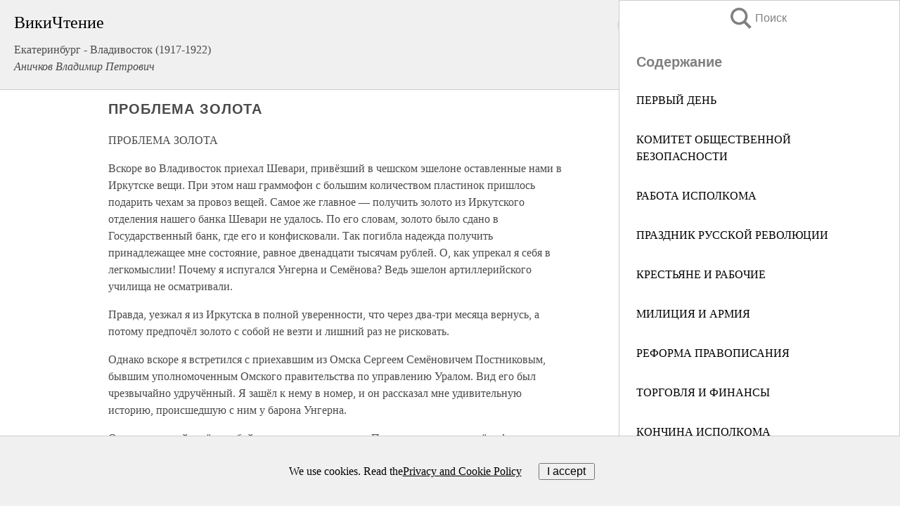

--- FILE ---
content_type: text/html; charset=UTF-8
request_url: https://biography.wikireading.ru/257976
body_size: 23803
content:
<!doctype html>



<html><head>

<!-- Yandex.RTB -->
<script>window.yaContextCb=window.yaContextCb||[]</script>
<script src="https://yandex.ru/ads/system/context.js" async></script>

  <meta charset="utf-8">
  <title>ПРОБЛЕМА ЗОЛОТА. Екатеринбург - Владивосток (1917-1922)</title>
  
       <link rel="amphtml" href="https://biography.wikireading.ru/amp257976">
     
  
  <link rel="shortcut icon" type="image/png" href="https://storage.yandexcloud.net/wr4files/favicon.ico">
  <!-- Global site tag (gtag.js) - Google Analytics -->
<script async src="https://www.googletagmanager.com/gtag/js?id=UA-90677494-35"></script><script>
  window.dataLayer = window.dataLayer || [];
  function gtag(){dataLayer.push(arguments);}
  gtag('js', new Date());

  gtag('config', 'UA-90677494-35');
</script>  
  
 <meta name="viewport" content="width=device-width,minimum-scale=1,initial-scale=1">

  
<script type="text/javascript"  async="" src="https://cdn.ampproject.org/v0.js"></script>
<script type="text/javascript" custom-element="amp-sidebar" src="https://cdn.ampproject.org/v0/amp-sidebar-0.1.js" async=""></script>
<script type="text/javascript" async custom-element="amp-fx-collection" src="https://cdn.ampproject.org/v0/amp-fx-collection-0.1.js"></script>

<script async custom-element="amp-user-notification" src="https://cdn.ampproject.org/v0/amp-user-notification-0.1.js"></script>

  



 <style>/*! Bassplate | MIT License | http://github.com/basscss/bassplate */
  
  
  
  .lrpromo-container {
  background-color: #f5f5f5;
  border: 1px solid #e0e0e0;
  border-radius: 5px;
  padding: 15px;
  margin: 20px 0;
  font-family: Arial, sans-serif;
  max-width: 100%;
}
.lrpromo-flex {
  display: flex;
  align-items: center;
  justify-content: space-between;
  flex-wrap: wrap;
}
.lrpromo-content {
  flex: 1;
  min-width: 200px;
  margin-bottom:50px;
}
.lrpromo-heading {
  color: #000000;
  margin-top: 0;
  margin-bottom: 10px;
  font-size: 18px;
}
.lrpromo-text {
  margin-top: 0;
  margin-bottom: 10px;
  font-size: 16px;
}
.lrpromo-highlight {
  color: #ff6600;
  font-size: 18px;
  font-weight: bold;
}
.lrpromo-button {
  display: inline-block;
  background-color: #4682B4;
  color: white;
  text-decoration: none;
  padding: 10px 20px;
  border-radius: 4px;
  font-weight: bold;
  margin-top: 5px;
}
.lrpromo-image-container {
  margin-right: 20px;
  text-align: center;
}
.lrpromo-image {
  max-width: 100px;
  height: auto;
  display: block;
  margin: 0 auto;
  border-radius: 15px;
}
  
  
 
  /* some basic button styling */
      .favorite-button input[type=submit] {
        width: 48px;
        height: 48px;
        cursor: pointer;
        border: none;
        margin: 4px;
        transition: background 300ms ease-in-out;
		
      }
      .favorite-button amp-list {
        margin: var(--space-2);
      }

      .favorite-button .heart-fill {
        background: url('data:image/svg+xml;utf8,<svg xmlns="http://www.w3.org/2000/svg" width="48" height="48" viewBox="0 0 48 48"><path d="M34 6h-20c-2.21 0-3.98 1.79-3.98 4l-.02 32 14-6 14 6v-32c0-2.21-1.79-4-4-4z"/><path d="M0 0h48v48h-48z" fill="none"/></svg>');
      }
      .favorite-button .heart-border {
        background: url('data:image/svg+xml;utf8,<svg xmlns="http://www.w3.org/2000/svg" width="48" height="48" viewBox="0 0 48 48"><path d="M34 6h-20c-2.21 0-3.98 1.79-3.98 4l-.02 32 14-6 14 6v-32c0-2.21-1.79-4-4-4zm0 30l-10-4.35-10 4.35v-26h20v26z"/><path d="M0 0h48v48h-48z" fill="none"/></svg>');
      }
      /* While the page loads we show a grey heart icon to indicate that the functionality is not yet available. */
      .favorite-button .heart-loading,
      .favorite-button .heart-loading[placeholder] {
        background: url('data:image/svg+xml;utf8,<svg xmlns="http://www.w3.org/2000/svg" width="48" height="48" viewBox="0 0 48 48"><path d="M34 6h-20c-2.21 0-3.98 1.79-3.98 4l-.02 32 14-6 14 6v-32c0-2.21-1.79-4-4-4zm0 30l-10-4.35-10 4.35v-26h20v26z"/><path d="M0 0h48v48h-48z" fill="none"/></svg>');
      }
      .favorite-button .favorite-container {
        display: flex;
        align-items: center;
        justify-content: center;
      }
      .favorite-button .favorite-count {
	    
        display: flex;
        align-items: center;
        justify-content: center;
        padding: var(--space-1);
        margin-left: var(--space-1);
        position: relative;
        width: 48px;
        background: var(--color-primary);
        border-radius: .4em;
        color: var(--color-text-light);
      }
	  
	  
	  
	  
      .favorite-button .favorite-count.loading {
        color: #ccc;
        background: var(--color-bg-light);
      }
      .favorite-button .favorite-count.loading:after {
        border-right-color: var(--color-bg-light);
      }
      .favorite-button .favorite-count:after {
        content: '';
        position: absolute;
        left: 0;
        top: 50%;
        width: 0;
        height: 0;
        border: var(--space-1) solid transparent;
        border-right-color: var(--color-primary);
        border-left: 0;
        margin-top: calc(-1 * var(--space-1));
        margin-left: calc(-1 * var(--space-1));
      }
      /* A simple snackbar to show an error */
      #favorite-failed-message {
        display: flex;
        justify-content: space-between;
        position: fixed;
        bottom: 0;
        left: 0;
        right: 0;
        margin: 0 auto;
        width: 100%;
        max-width: 450px;
        background: #323232;
        color: white;
        padding: 1rem 1.5rem;
        z-index: 1000;
      }
      #favorite-failed-message div {
        color: #64dd17;
        margin: 0 1rem;
        cursor: pointer;
      }
  
     amp-img.contain img {
   object-fit: contain;
 }
 .fixed-height-container {
   position: relative;
   width: 100%;
   height: 300px;
 }
 
 .paddingleft10{
 padding-left:10px;
 }
 

 
 .color-light-grey{
 color:#CCCCCC;
 }
 
 .margin-bottom20{
 margin-bottom:20px;
 }
 
 .margin-bottom30{
 margin-bottom:30px;
 }
 
 .margin-top15{
 margin-top:15px;
 }
 
 .margin-top20{
 margin-top:20px;
 }
 
 .margin-top30{
 margin-top:30px;
 }
.margin-left15{margin-left:15px}

margin-left10{margin-left:10px}

.custom-central-block{max-width:700px;margin:0 auto;display:block}


 
  .h1class{
 font-size:20px;
 line-height:45px;
 font-weight:bold;
 line-height:25px;
 margin-top:15px;
 padding-bottom:10px;
 }
 
.font-family-1{font-family: Geneva, Arial, Helvetica, sans-serif;}
 

 
 .custom_down_soder{
  font-size:10px;
  margin-left:3px;
 }
 
 
  .custom_search_input {
        
		
		margin-top:15px;

        margin-right:10px;
        
		width:100%;
		height:50px;
		font-size:16px
      }
  
  .menu_button {
 width:30px;
 height:30px;
background: url('data:image/svg+xml;utf8,<svg xmlns="http://www.w3.org/2000/svg" width="30" height="30" viewBox="0 0 24 24"><path style="fill:gray;" d="M6,15h12c0.553,0,1,0.447,1,1v1c0,0.553-0.447,1-1,1H6c-0.553,0-1-0.447-1-1v-1C5,15.447,5.447,15,6,15z M5,11v1c0,0.553,0.447,1,1,1h12c0.553,0,1-0.447,1-1v-1c0-0.553-0.447-1-1-1H6C5.447,10,5,10.447,5,11z M5,6v1c0,0.553,0.447,1,1,1h12c0.553,0,1-0.447,1-1V6c0-0.553-0.447-1-1-1H6C5.447,5,5,5.447,5,6z"/></svg>');
border:hidden;
cursor:pointer;
background-repeat:no-repeat;
     }

	  
	  
 .search_button {
 width:30px;
 height:30px;
background: url('data:image/svg+xml;utf8,<svg xmlns="http://www.w3.org/2000/svg" width="30" height="30" viewBox="0 0 24 24"><path style="fill:gray;" d="M23.809 21.646l-6.205-6.205c1.167-1.605 1.857-3.579 1.857-5.711 0-5.365-4.365-9.73-9.731-9.73-5.365 0-9.73 4.365-9.73 9.73 0 5.366 4.365 9.73 9.73 9.73 2.034 0 3.923-.627 5.487-1.698l6.238 6.238 2.354-2.354zm-20.955-11.916c0-3.792 3.085-6.877 6.877-6.877s6.877 3.085 6.877 6.877-3.085 6.877-6.877 6.877c-3.793 0-6.877-3.085-6.877-6.877z"/></svg>');
border:hidden;
cursor:pointer;
background-repeat:no-repeat;
     }
	  
.custom_right_sidebar{
padding:10px;  
background-color:#fff;
color:#000;
min-width:300px;
width:500px
 }
 
 .custom_sidebar{
background-color:#fff;
color:#000;
min-width:300px;
width:500px
 }
 
.wr_logo{
font-size:24px;
color:#000000;
margin-bottom:15px
} 
 
.custom-start-block{
background-color:#f0f0f0;
border-bottom-color:#CCCCCC;
border-bottom-style:solid;
border-bottom-width:1px;
padding:20px;
padding-top:70px;
} 

.custom-last-block{
background-color:#f0f0f0;
border-top-color:#CCCCCC;
border-top-style:solid;
border-top-width:1px;
padding:20px;
} 

.none-underline{text-decoration:none;}

.footer-items{margin:0 auto; width:180px; }

.cusom-share-button-position{float:right  }
.cusom-search-button-position{position:absolute; right:50%; z-index:999; top:10px;  }

.bpadding-bottom-60{padding-bottom:60px;}
.custom_padding_sidebar{padding-bottom:60px; padding-top:60px}



 p{margin-top:10px; }
 .top5{margin-top:5px; }
 .top10{margin-top:20px; display:block}
 
 amp-social-share[type="vk"] {
  background-image: url("https://storage.yandexcloud.net/wr4files/vk-icon.png");
}

 .custom-img{object-fit: cover; max-width:100%; margin: 0 auto; display: block;}


.custom-selection-search-button{font-weight:bold; color:#666666; margin-left:10px}

.custom-select-search-button{cursor:pointer; color:#666666; margin-left:10px; text-decoration: underline;}

.custom-selected-item{font-weight:bold; font-size:20px}


.custom-footer{background-color:#fff; color:#000; position:fixed; bottom:0; 
z-index:99;
width:100%;
border-top-color:#CCCCCC;
border-top-style:solid;
border-top-width:0.7px;
height:50px
}


.custom-header{
background-color:#fff; 
color:#000; 
z-index:999;
width:100%;
border-bottom-color:#CCCCCC;
border-bottom-style:solid;
border-bottom-width:0.7px;
height:50px;
z-index:99999999;

}

.custom_ad_height{height:300px}

.desktop_side_block{
display:block;
position:fixed;
overflow:auto; 
height:100%;
 right: 0;
 top:0;
 
 background: whitesmoke;overflow-y: scroll;border:1px solid;
 border-color:#CCCCCC;
 z-index:99;
}


.desktop_side_block::-webkit-scrollbar-track {border-radius: 4px;}
.desktop_side_block::-webkit-scrollbar {width: 6px;}
.desktop_side_block::-webkit-scrollbar-thumb {border-radius: 4px;background: #CCCCCC;}
.desktop_side_block::-webkit-scrollbar-thumb {background:  #CCCCCC;}


@media (min-width: 1100px) { body { width:75% } main {width:700px} .ampstart-sidebar{width:400px} .custom-start-block{padding-right:50px; padding-top:20px;} .custom-header{visibility: hidden;} .ampstart-faq-item{width:300px}}
@media (min-width: 900px) and (max-width: 1100px)  { body { width:80% } main {width:600px} .ampstart-sidebar{width:300px} .custom-start-block{padding-right:50px; padding-top:20px;} .custom-header{visibility: hidden;} .ampstart-faq-item{width:300px}}


.padding-bootom-30{padding-bottom:30px}

.padding-bootom-70{padding-bottom:70px}

.padding-left-35{padding-left:35px}

.padding-left-30{padding-left:30px}

.border-bottom-gray{border-bottom: 1px solid gray;}

.width-75{width:75px}

.width-225{width:225px}

.color-gray{color:gray;}

.bold{font-weight:bold}

.font-size-12{font-size:12px}

.font-size-14{font-size:14px}

.font-20{font-size:20px}

.crop_text {
    white-space: nowrap; 
    overflow: hidden; 
    text-overflow: ellipsis; 
	padding-left:5px;
	padding-right:5px;
   }
.overflow-hidden{ overflow:hidden;} 

.right-position{margin-left: auto; margin-right: 0;}

.center-position{margin:0 auto}

.display-block{display:block}

.poinrer{cursor:pointer}

.clean_button{border: none; outline: none; background:none}

.height-70{height:70px} 

.line-height-15{line-height:15px}

.custom-notification{
        position: fixed;
        padding:100px 100px;
        top: 0;
        width:100%;
        height:100%;  
        display: block;
        z-index:9;
		background-color:#FFFFFF      
    }  
	
	/*----------------------------------------------------------------------------------------------------------------------------------*/


 
 
      html {
        font-family:Georgia, serif;
        line-height: 1.15;
        -ms-text-size-adjust: 100%;
        -webkit-text-size-adjust: 100%;
      }
      body {
        margin: 0;
      }
      article,
      aside,
      footer,
      header,
      nav,
      section {
        display: block;
      }
      h1 {
        font-size: 2em;
        margin: 0.67em 0;
      }
      figcaption,
      figure,
      main {
        display: block;
      }
      figure {
        margin: 1em 40px;
      }
      hr {
        box-sizing: content-box;
        height: 0;
        overflow: visible;
      }
      pre {
        font-family: monospace, monospace;
        font-size: 1em;
      }
      a {
        background-color: transparent;
        -webkit-text-decoration-skip: objects;
      }
      a:active,
      a:hover {
        outline-width: 0;
      }
      abbr[title] {
        border-bottom: none;
        text-decoration: underline;
        text-decoration: underline dotted;
      }
      b,
      strong {
        font-weight: inherit;
        font-weight: bolder;
      }
      code,
      kbd,
      samp {
        font-family: monospace, monospace;
        font-size: 1em;
      }
      dfn {
        font-style: italic;
      }
      mark {
        background-color: #ff0;
        color: #000;
      }
      small {
        font-size: 80%;
      }
      sub,
      sup {
        font-size: 75%;
        line-height: 0;
        position: relative;
        vertical-align: baseline;
      }
      sub {
        bottom: -0.25em;
      }
      sup {
        top: -0.5em;
      }
      audio,
      video {
        display: inline-block;
      }
      audio:not([controls]) {
        display: none;
        height: 0;
      }
      img {
        border-style: none;
      }
      svg:not(:root) {
        overflow: hidden;
      }
      button,
      input,
      optgroup,
      select,
      textarea {
        font-family: sans-serif;
        font-size: 100%;
        line-height: 1.15;
        margin: 0;
      }
      button,
      input {
        overflow: visible;
      }
      button,
      select {
        text-transform: none;
      }
      [type='reset'],
      [type='submit'],
      button,
      html [type='button'] {
        -webkit-appearance: button;
      }
      [type='button']::-moz-focus-inner,
      [type='reset']::-moz-focus-inner,
      [type='submit']::-moz-focus-inner,
      button::-moz-focus-inner {
        border-style: none;
        padding: 0;
      }
      [type='button']:-moz-focusring,
      [type='reset']:-moz-focusring,
      [type='submit']:-moz-focusring,
      button:-moz-focusring {
        outline: 1px dotted ButtonText;
      }
      fieldset {
        border: 1px solid silver;
        margin: 0 2px;
        padding: 0.35em 0.625em 0.75em;
      }
      legend {
        box-sizing: border-box;
        color: inherit;
        display: table;
        max-width: 100%;
        padding: 0;
        white-space: normal;
      }
      progress {
        display: inline-block;
        vertical-align: baseline;
      }
      textarea {
        overflow: auto;
      }
      [type='checkbox'],
      [type='radio'] {
        box-sizing: border-box;
        padding: 0;
      }
      [type='number']::-webkit-inner-spin-button,
      [type='number']::-webkit-outer-spin-button {
        height: auto;
      }
      [type='search'] {
        -webkit-appearance: textfield;
        outline-offset: -2px;
      }
      [type='search']::-webkit-search-cancel-button,
      [type='search']::-webkit-search-decoration {
        -webkit-appearance: none;
      }
      ::-webkit-file-upload-button {
        -webkit-appearance: button;
        font: inherit;
      }
      details,
      menu {
        display: block;
      }
      summary {
        display: list-item;
      }
      canvas {
        display: inline-block;
      }
      [hidden],
      template {
        display: none;
      }
      .h00 {
        font-size: 4rem;
      }
      .h0,
      .h1 {
        font-size: 3rem;
      }
      .h2 {
        font-size: 2rem;
      }
      .h3 {
        font-size: 1.5rem;
      }
      .h4 {
        font-size: 1.125rem;
      }
      .h5 {
        font-size: 0.875rem;
      }
      .h6 {
        font-size: 0.75rem;
      }
      .font-family-inherit {
        font-family: inherit;
      }
      .font-size-inherit {
        font-size: inherit;
      }
      .text-decoration-none {
        text-decoration: none;
      }
      .bold {
        font-weight: 700;
      }
      .regular {
        font-weight: 400;
      }
      .italic {
        font-style: italic;
      }
      .caps {
        text-transform: uppercase;
        letter-spacing: 0.2em;
      }
      .left-align {
        text-align: left;
      }
      .center {
        text-align: center;
      }
      .right-align {
        text-align: right;
      }
      .justify {
        text-align: justify;
      }
      .nowrap {
        white-space: nowrap;
      }
      .break-word {
        word-wrap: break-word;
      }
      .line-height-1 {
        line-height: 1rem;
      }
      .line-height-2 {
        line-height: 1.125rem;
      }
      .line-height-3 {
        line-height: 1.5rem;
      }
      .line-height-4 {
        line-height: 2rem;
      }
      .list-style-none {
        list-style: none;
      }
      .underline {
        text-decoration: underline;
      }
      .truncate {
        max-width: 100%;
        overflow: hidden;
        text-overflow: ellipsis;
        white-space: nowrap;
      }
      .list-reset {
        list-style: none;
        padding-left: 0;
      }
      .inline {
        display: inline;
      }
      .block {
        display: block;
      }
      .inline-block {
        display: inline-block;
      }
      .table {
        display: table;
      }
      .table-cell {
        display: table-cell;
      }
      .overflow-hidden {
        overflow: hidden;
      }
      .overflow-scroll {
        overflow: scroll;
      }
      .overflow-auto {
        overflow: auto;
      }
      .clearfix:after,
      .clearfix:before {
        content: ' ';
        display: table;
      }
      .clearfix:after {
        clear: both;
      }
      .left {
        float: left;
      }
      .right {
        float: right;
      }
      .fit {
        max-width: 100%;
      }
      .max-width-1 {
        max-width: 24rem;
      }
      .max-width-2 {
        max-width: 32rem;
      }
      .max-width-3 {
        max-width: 48rem;
      }
      .max-width-4 {
        max-width: 64rem;
      }
      .border-box {
        box-sizing: border-box;
      }
      .align-baseline {
        vertical-align: baseline;
      }
      .align-top {
        vertical-align: top;
      }
      .align-middle {
        vertical-align: middle;

      }
      .align-bottom {
        vertical-align: bottom;
      }
      .m0 {
        margin: 0;
      }
      .mt0 {
        margin-top: 0;
      }
      .mr0 {
        margin-right: 0;
      }
      .mb0 {
        margin-bottom: 0;
      }
      .ml0,
      .mx0 {
        margin-left: 0;
      }
      .mx0 {
        margin-right: 0;
      }
      .my0 {
        margin-top: 0;
        margin-bottom: 0;
      }
      .m1 {
        margin: 0.5rem;
      }
      .mt1 {
        margin-top: 0.5rem;
      }
      .mr1 {
        margin-right: 0.5rem;
      }
      .mb1 {
        margin-bottom: 0.5rem;
      }
      .ml1,
      .mx1 {
        margin-left: 0.5rem;
      }
      .mx1 {
        margin-right: 0.5rem;
      }
      .my1 {
        margin-top: 0.5rem;
        margin-bottom: 0.5rem;
      }
      .m2 {
        margin: 1rem;
      }
      .mt2 {
        margin-top: 1rem;
      }
      .mr2 {
        margin-right: 1rem;
      }
      .mb2 {
        margin-bottom: 1rem;
      }
      .ml2,
      .mx2 {
        margin-left: 1rem;
      }
      .mx2 {
        margin-right: 1rem;
      }
      .my2 {
        margin-top: 1rem;
        margin-bottom: 1rem;
      }
      .m3 {
        margin: 1.5rem;
      }
      .mt3 {
        margin-top: 1.5rem;
      }
      .mr3 {
        margin-right: 1.5rem;
      }
      .mb3 {
        margin-bottom: 1.5rem;
      }
      .ml3,
      .mx3 {
        margin-left: 1.5rem;
      }
      .mx3 {
        margin-right: 1.5rem;
      }
      .my3 {
        margin-top: 1.5rem;
        margin-bottom: 1.5rem;
      }
      .m4 {
        margin: 2rem;
      }
      .mt4 {
        margin-top: 2rem;
      }
      .mr4 {
        margin-right: 2rem;
      }
      .mb4 {
        margin-bottom: 2rem;
      }
      .ml4,
      .mx4 {
        margin-left: 2rem;
      }
      .mx4 {
        margin-right: 2rem;
      }
      .my4 {
        margin-top: 2rem;
        margin-bottom: 2rem;
      }
      .mxn1 {
        margin-left: calc(0.5rem * -1);
        margin-right: calc(0.5rem * -1);
      }
      .mxn2 {
        margin-left: calc(1rem * -1);
        margin-right: calc(1rem * -1);
      }
      .mxn3 {
        margin-left: calc(1.5rem * -1);
        margin-right: calc(1.5rem * -1);
      }
      .mxn4 {
        margin-left: calc(2rem * -1);
        margin-right: calc(2rem * -1);
      }
      .m-auto {
        margin: auto;
      }
      .mt-auto {
        margin-top: auto;
      }
      .mr-auto {
        margin-right: auto;
      }
      .mb-auto {
        margin-bottom: auto;
      }
      .ml-auto,
      .mx-auto {
        margin-left: auto;
      }
      .mx-auto {
        margin-right: auto;
      }
      .my-auto {
        margin-top: auto;
        margin-bottom: auto;
      }
      .p0 {
        padding: 0;
      }
      .pt0 {
        padding-top: 0;
      }
      .pr0 {
        padding-right: 0;
      }
      .pb0 {
        padding-bottom: 0;
      }
      .pl0,
      .px0 {
        padding-left: 0;
      }
      .px0 {
        padding-right: 0;
      }
      .py0 {
        padding-top: 0;
        padding-bottom: 0;
      }
      .p1 {
        padding: 0.5rem;
      }
      .pt1 {
        padding-top: 0.5rem;
      }
      .pr1 {
        padding-right: 0.5rem;
      }
      .pb1 {
        padding-bottom: 0.5rem;
      }
      .pl1 {
        padding-left: 0.5rem;
      }
      .py1 {
        padding-top: 0.5rem;
        padding-bottom: 0.5rem;
      }
      .px1 {
        padding-left: 0.5rem;
        padding-right: 0.5rem;
      }
      .p2 {
        padding: 1rem;
      }
      .pt2 {
        padding-top: 1rem;
      }
      .pr2 {
        padding-right: 1rem;
      }
      .pb2 {
        padding-bottom: 1rem;
      }
      .pl2 {
        padding-left: 1rem;
      }
      .py2 {
        padding-top: 1rem;
        padding-bottom: 1rem;
      }
      .px2 {
        padding-left: 1rem;
        padding-right: 1rem;
      }
      .p3 {
        padding: 1.5rem;
      }
      .pt3 {
        padding-top: 1.5rem;
      }
      .pr3 {
        padding-right: 1.5rem;
      }
      .pb3 {
        padding-bottom: 1.5rem;
      }
      .pl3 {
        padding-left: 1.5rem;
      }
      .py3 {
        padding-top: 1.5rem;
        padding-bottom: 1.5rem;
      }
      .px3 {
        padding-left: 1.5rem;
        padding-right: 1.5rem;
      }
      .p4 {
        padding: 2rem;
      }
      .pt4 {
        padding-top: 2rem;
      }
      .pr4 {
        padding-right: 2rem;
      }
      .pb4 {
        padding-bottom: 2rem;
      }
      .pl4 {
        padding-left: 2rem;
      }
      .py4 {
        padding-top: 2rem;
        padding-bottom: 2rem;
      }
      .px4 {
        padding-left: 2rem;
        padding-right: 2rem;
      }
      .col {
        float: left;
      }
      .col,
      .col-right {
        box-sizing: border-box;
      }
      .col-right {
        float: right;
      }
      .col-1 {
        width: 8.33333%;
      }
      .col-2 {
        width: 16.66667%;
      }
      .col-3 {
        width: 25%;
      }
      .col-4 {
        width: 33.33333%;
      }
      .col-5 {
        width: 41.66667%;
      }
      .col-6 {
        width: 50%;
      }
      .col-7 {
        width: 58.33333%;
      }
      .col-8 {
        width: 66.66667%;
      }
      .col-9 {
        width: 75%;
      }
      .col-10 {
        width: 83.33333%;
      }
      .col-11 {
        width: 91.66667%;
      }
      .col-12 {
        width: 100%;
      }
      @media (min-width: 40.06rem) {
        .sm-col {
          float: left;
          box-sizing: border-box;
        }
        .sm-col-right {
          float: right;
          box-sizing: border-box;
        }
        .sm-col-1 {
          width: 8.33333%;
        }
        .sm-col-2 {
          width: 16.66667%;
        }
        .sm-col-3 {
          width: 25%;
        }
        .sm-col-4 {
          width: 33.33333%;
        }
        .sm-col-5 {
          width: 41.66667%;
        }
        .sm-col-6 {
          width: 50%;
        }
        .sm-col-7 {
          width: 58.33333%;
        }
        .sm-col-8 {
          width: 66.66667%;
        }
        .sm-col-9 {
          width: 75%;
        }
        .sm-col-10 {
          width: 83.33333%;
        }
        .sm-col-11 {
          width: 91.66667%;
        }
        .sm-col-12 {
          width: 100%;
        }
      }
      @media (min-width: 52.06rem) {
        .md-col {
          float: left;
          box-sizing: border-box;
        }
        .md-col-right {
          float: right;
          box-sizing: border-box;
        }
        .md-col-1 {
          width: 8.33333%;
        }
        .md-col-2 {
          width: 16.66667%;
        }
        .md-col-3 {
          width: 25%;
        }
        .md-col-4 {
          width: 33.33333%;
        }
        .md-col-5 {
          width: 41.66667%;
        }
        .md-col-6 {
          width: 50%;
        }
        .md-col-7 {
          width: 58.33333%;
        }
        .md-col-8 {
          width: 66.66667%;
        }
        .md-col-9 {
          width: 75%;
        }
        .md-col-10 {
          width: 83.33333%;
        }
        .md-col-11 {
          width: 91.66667%;
        }
        .md-col-12 {
          width: 100%;
        }
      }
      @media (min-width: 64.06rem) {
        .lg-col {
          float: left;
          box-sizing: border-box;
        }
        .lg-col-right {
          float: right;
          box-sizing: border-box;
        }
        .lg-col-1 {
          width: 8.33333%;
        }
        .lg-col-2 {
          width: 16.66667%;
        }
        .lg-col-3 {
          width: 25%;
        }
        .lg-col-4 {
          width: 33.33333%;
        }
        .lg-col-5 {
          width: 41.66667%;
        }
        .lg-col-6 {
          width: 50%;
        }
        .lg-col-7 {
          width: 58.33333%;
        }
        .lg-col-8 {
          width: 66.66667%;
        }
        .lg-col-9 {
          width: 75%;
        }
        .lg-col-10 {
          width: 83.33333%;
        }
        .lg-col-11 {
          width: 91.66667%;
        }
        .lg-col-12 {
          width: 100%;
        }
      }
      .flex {
        display: -ms-flexbox;
        display: flex;
      }
      @media (min-width: 40.06rem) {
        .sm-flex {
          display: -ms-flexbox;
          display: flex;
        }
      }
      @media (min-width: 52.06rem) {
        .md-flex {
          display: -ms-flexbox;
          display: flex;
        }
      }
      @media (min-width: 64.06rem) {
        .lg-flex {
          display: -ms-flexbox;
          display: flex;
        }
      }
      .flex-column {
        -ms-flex-direction: column;
        flex-direction: column;
      }
      .flex-wrap {
        -ms-flex-wrap: wrap;
        flex-wrap: wrap;
      }
      .items-start {
        -ms-flex-align: start;
        align-items: flex-start;
      }
      .items-end {
        -ms-flex-align: end;
        align-items: flex-end;
      }
      .items-center {
        -ms-flex-align: center;
        align-items: center;
      }
      .items-baseline {
        -ms-flex-align: baseline;
        align-items: baseline;
      }
      .items-stretch {
        -ms-flex-align: stretch;
        align-items: stretch;
      }
      .self-start {
        -ms-flex-item-align: start;
        align-self: flex-start;
      }
      .self-end {
        -ms-flex-item-align: end;
        align-self: flex-end;
      }
      .self-center {
        -ms-flex-item-align: center;
        -ms-grid-row-align: center;
        align-self: center;
      }
      .self-baseline {
        -ms-flex-item-align: baseline;
        align-self: baseline;
      }
      .self-stretch {
        -ms-flex-item-align: stretch;
        -ms-grid-row-align: stretch;
        align-self: stretch;
      }
      .justify-start {
        -ms-flex-pack: start;
        justify-content: flex-start;
      }
      .justify-end {
        -ms-flex-pack: end;
        justify-content: flex-end;
      }
      .justify-center {
        -ms-flex-pack: center;
        justify-content: center;
      }
      .justify-between {
        -ms-flex-pack: justify;
        justify-content: space-between;
      }
      .justify-around {
        -ms-flex-pack: distribute;
        justify-content: space-around;
      }
      .justify-evenly {
        -ms-flex-pack: space-evenly;
        justify-content: space-evenly;
      }
      .content-start {
        -ms-flex-line-pack: start;
        align-content: flex-start;
      }
      .content-end {
        -ms-flex-line-pack: end;
        align-content: flex-end;
      }
      .content-center {
        -ms-flex-line-pack: center;
        align-content: center;
      }
      .content-between {
        -ms-flex-line-pack: justify;
        align-content: space-between;
      }
      .content-around {
        -ms-flex-line-pack: distribute;
        align-content: space-around;
      }
      .content-stretch {
        -ms-flex-line-pack: stretch;
        align-content: stretch;
      }
      .flex-auto {

        -ms-flex: 1 1 auto;
        flex: 1 1 auto;
        min-width: 0;
        min-height: 0;
      }
      .flex-none {
        -ms-flex: none;
        flex: none;
      }
      .order-0 {
        -ms-flex-order: 0;
        order: 0;
      }
      .order-1 {
        -ms-flex-order: 1;
        order: 1;
      }
      .order-2 {
        -ms-flex-order: 2;
        order: 2;
      }
      .order-3 {
        -ms-flex-order: 3;
        order: 3;
      }
      .order-last {
        -ms-flex-order: 99999;
        order: 99999;
      }
      .relative {
        position: relative;
      }
      .absolute {
        position: absolute;
      }
      .fixed {
        position: fixed;
      }
      .top-0 {
        top: 0;
      }
      .right-0 {
        right: 0;
      }
      .bottom-0 {
        bottom: 0;
      }
      .left-0 {
        left: 0;
      }
      .z1 {
        z-index: 1;
      }
      .z2 {
        z-index: 2;
      }
      .z3 {
        z-index: 3;
      }
      .z4 {
        z-index: 4;
      }
      .border {
        border-style: solid;
        border-width: 1px;
      }
      .border-top {
        border-top-style: solid;
        border-top-width: 1px;
      }
      .border-right {
        border-right-style: solid;
        border-right-width: 1px;
      }
      .border-bottom {
        border-bottom-style: solid;
        border-bottom-width: 1px;
      }
      .border-left {
        border-left-style: solid;
        border-left-width: 1px;
      }
      .border-none {
        border: 0;
      }
      .rounded {
        border-radius: 3px;
      }
      .circle {
        border-radius: 50%;
      }
      .rounded-top {
        border-radius: 3px 3px 0 0;
      }
      .rounded-right {
        border-radius: 0 3px 3px 0;
      }
      .rounded-bottom {
        border-radius: 0 0 3px 3px;
      }
      .rounded-left {
        border-radius: 3px 0 0 3px;
      }
      .not-rounded {
        border-radius: 0;
      }
      .hide {
        position: absolute;
        height: 1px;
        width: 1px;
        overflow: hidden;
        clip: rect(1px, 1px, 1px, 1px);
      }
      @media (max-width: 40rem) {
        .xs-hide {
          display: none;
        }
      }
      @media (min-width: 40.06rem) and (max-width: 52rem) {
        .sm-hide {
          display: none;
        }
      }
      @media (min-width: 52.06rem) and (max-width: 64rem) {
        .md-hide {
          display: none;
        }
      }
      @media (min-width: 64.06rem) {
        .lg-hide {
          display: none;
        }
      }
      .display-none {
        display: none;
      }
      * {
        box-sizing: border-box;
      }
	  

      body {
        background: #fff;
        color: #4a4a4a;
        font-family:Georgia, serif;
        min-width: 315px;
        overflow-x: hidden;
       /* font-smooth: always;
        -webkit-font-smoothing: antialiased;*/
      }
      main {
       margin: 0 auto;
      }
    
      .ampstart-accent {
        color: #003f93;
      }
      #content:target {
        margin-top: calc(0px - 3.5rem);
        padding-top: 3.5rem;
      }
      .ampstart-title-lg {
        font-size: 3rem;
        line-height: 3.5rem;
        letter-spacing: 0.06rem;
      }
      .ampstart-title-md {
        font-size: 2rem;
        line-height: 2.5rem;
        letter-spacing: 0.06rem;
      }
      .ampstart-title-sm {
        font-size: 1.5rem;
        line-height: 2rem;
        letter-spacing: 0.06rem;
      }
      .ampstart-subtitle,
      body {
        line-height: 1.5rem;
        letter-spacing: normal;
      }
      .ampstart-subtitle {
        color: #003f93;
        font-size: 1rem;
      }
      .ampstart-byline,

      .ampstart-caption,
      .ampstart-hint,
      .ampstart-label {
        font-size: 0.875rem;
        color: #4f4f4f;
        line-height: 1.125rem;
        letter-spacing: 0.06rem;
      }
      .ampstart-label {
        text-transform: uppercase;
      }
      .ampstart-footer,
      .ampstart-small-text {
        font-size: 0.75rem;
        line-height: 1rem;
        letter-spacing: 0.06rem;
      }
      .ampstart-card {
        box-shadow: 0 1px 1px 0 rgba(0, 0, 0, 0.14),
          0 1px 1px -1px rgba(0, 0, 0, 0.14), 0 1px 5px 0 rgba(0, 0, 0, 0.12);
      }
      .h1,
      h1 {
        font-size: 3rem;
        line-height: 3.5rem;
      }
      .h2,
      h2 {
        font-size: 2rem;
        line-height: 2.5rem;
      }
      .h3,
      h3 {
        font-size: 1.5rem;
        line-height: 2rem;
      }
      .h4,
      h4 {
        font-size: 1.125rem;
        line-height: 1.5rem;
      }
      .h5,
      h5 {
        font-size: 0.875rem;
        line-height: 1.125rem;
      }
      .h6,
      h6 {
        font-size: 0.75rem;
        line-height: 1rem;
      }
      h1,
      h2,
      h3,
      h4,
      h5,
      h6 {
        margin: 0;
        padding: 0;
        font-weight: 400;
        letter-spacing: 0.06rem;
      }
      a,
      a:active,
      a:visited {
        color: inherit;
      }
      .ampstart-btn {
        font-family: inherit;
        font-weight: inherit;
        font-size: 1rem;
        line-height: 1.125rem;
        padding: 0.7em 0.8em;
        text-decoration: none;
        white-space: nowrap;
        word-wrap: normal;
        vertical-align: middle;
        cursor: pointer;
        background-color: #000;
        color: #fff;
        border: 1px solid #fff;
      }
      .ampstart-btn:visited {
        color: #fff;
      }
      .ampstart-btn-secondary {
        background-color: #fff;
        color: #000;
        border: 1px solid #000;
      }
      .ampstart-btn-secondary:visited {
        color: #000;
      }
      .ampstart-btn:active .ampstart-btn:focus {
        opacity: 0.8;
      }
      .ampstart-btn[disabled],
      .ampstart-btn[disabled]:active,
      .ampstart-btn[disabled]:focus,
      .ampstart-btn[disabled]:hover {
        opacity: 0.5;
        outline: 0;
        cursor: default;
      }
      .ampstart-dropcap:first-letter {
        color: #000;
        font-size: 3rem;
        font-weight: 700;
        float: left;
        overflow: hidden;
        line-height: 3rem;
        margin-left: 0;
        margin-right: 0.5rem;
      }
      .ampstart-initialcap {
        padding-top: 1rem;
        margin-top: 1.5rem;
      }
      .ampstart-initialcap:first-letter {
        color: #000;
        font-size: 3rem;
        font-weight: 700;
        margin-left: -2px;
      }
      .ampstart-pullquote {
        border: none;
        border-left: 4px solid #000;
        font-size: 1.5rem;
        padding-left: 1.5rem;
      }
      .ampstart-byline time {
        font-style: normal;
        white-space: nowrap;
      }
      .amp-carousel-button-next {
        background-image: url('data:image/svg+xml;charset=utf-8,<svg width="18" height="18" viewBox="0 0 34 34" xmlns="http://www.w3.org/2000/svg"><title>Next</title><path d="M25.557 14.7L13.818 2.961 16.8 0l16.8 16.8-16.8 16.8-2.961-2.961L25.557 18.9H0v-4.2z" fill="%23FFF" fill-rule="evenodd"/></svg>');
      }
      .amp-carousel-button-prev {
        background-image: url('data:image/svg+xml;charset=utf-8,<svg width="18" height="18" viewBox="0 0 34 34" xmlns="http://www.w3.org/2000/svg"><title>Previous</title><path d="M33.6 14.7H8.043L19.782 2.961 16.8 0 0 16.8l16.8 16.8 2.961-2.961L8.043 18.9H33.6z" fill="%23FFF" fill-rule="evenodd"/></svg>');
      }
      .ampstart-dropdown {
        min-width: 200px;
      }
      .ampstart-dropdown.absolute {
        z-index: 100;
      }
      .ampstart-dropdown.absolute > section,
      .ampstart-dropdown.absolute > section > header {

        height: 100%;
      }
      .ampstart-dropdown > section > header {
        background-color: #000;
        border: 0;
        color: #fff;
      }
      .ampstart-dropdown > section > header:after {
        display: inline-block;
        content: '+';
        padding: 0 0 0 1.5rem;
        color: #003f93;
      }
      .ampstart-dropdown > [expanded] > header:after {
        content: '–';
      }
      .absolute .ampstart-dropdown-items {
        z-index: 200;
      }
      .ampstart-dropdown-item {
        background-color: #000;
        color: #003f93;
        opacity: 0.9;
      }
      .ampstart-dropdown-item:active,
      .ampstart-dropdown-item:hover {
        opacity: 1;
      }
      .ampstart-footer {
        background-color: #fff;
        color: #000;
        padding-top: 5rem;
        padding-bottom: 5rem;
      }
      .ampstart-footer .ampstart-icon {
        fill: #000;
      }
      .ampstart-footer .ampstart-social-follow li:last-child {
        margin-right: 0;
      }
      .ampstart-image-fullpage-hero {
        color: #fff;
      }
      .ampstart-fullpage-hero-heading-text,
      .ampstart-image-fullpage-hero .ampstart-image-credit {
        -webkit-box-decoration-break: clone;
        box-decoration-break: clone;
        background: #000;
        padding: 0 1rem 0.2rem;
      }
      .ampstart-image-fullpage-hero > amp-img {
        max-height: calc(100vh - 3.5rem);
      }
      .ampstart-image-fullpage-hero > amp-img img {
        -o-object-fit: cover;
        object-fit: cover;
      }
      .ampstart-fullpage-hero-heading {
        line-height: 3.5rem;
      }
      .ampstart-fullpage-hero-cta {
        background: transparent;
      }
      .ampstart-readmore {
        background: linear-gradient(0deg, rgba(0, 0, 0, 0.65) 0, transparent);
        color: #fff;
        margin-top: 5rem;
        padding-bottom: 3.5rem;
      }
      .ampstart-readmore:after {
        display: block;
        content: '⌄';
        font-size: 2rem;
      }
      .ampstart-readmore-text {
        background: #000;
      }
      @media (min-width: 52.06rem) {
        .ampstart-image-fullpage-hero > amp-img {
          height: 60vh;
        }
      }
      .ampstart-image-heading {
        color: #fff;
        background: linear-gradient(0deg, rgba(0, 0, 0, 0.65) 0, transparent);
      }
      .ampstart-image-heading > * {
        margin: 0;
      }
      amp-carousel .ampstart-image-with-heading {
        margin-bottom: 0;
      }
      .ampstart-image-with-caption figcaption {
        color: #4f4f4f;
        line-height: 1.125rem;
      }
      amp-carousel .ampstart-image-with-caption {
        margin-bottom: 0;
      }
      .ampstart-input {
        max-width: 100%;
        width: 300px;
        min-width: 100px;
        font-size: 1rem;
        line-height: 1.5rem;
      }
      .ampstart-input [disabled],
      .ampstart-input [disabled] + label {
        opacity: 0.5;
      }
      .ampstart-input [disabled]:focus {
        outline: 0;
      }
      .ampstart-input > input,
      .ampstart-input > select,
      .ampstart-input > textarea {
        width: 100%;
        margin-top: 1rem;
        line-height: 1.5rem;
        border: 0;
        border-radius: 0;
        border-bottom: 1px solid #4a4a4a;
        background: none;
        color: #4a4a4a;
        outline: 0;
      }
      .ampstart-input > label {
        color: #003f93;
        pointer-events: none;
        text-align: left;
        font-size: 0.875rem;
        line-height: 1rem;
        opacity: 0;
        animation: 0.2s;
        animation-timing-function: cubic-bezier(0.4, 0, 0.2, 1);
        animation-fill-mode: forwards;
      }
      .ampstart-input > input:focus,
      .ampstart-input > select:focus,
      .ampstart-input > textarea:focus {
        outline: 0;
      }
      .ampstart-input > input:focus:-ms-input-placeholder,
      .ampstart-input > select:focus:-ms-input-placeholder,
      .ampstart-input > textarea:focus:-ms-input-placeholder {
        color: transparent;
      }
      .ampstart-input > input:focus::placeholder,
      .ampstart-input > select:focus::placeholder,
      .ampstart-input > textarea:focus::placeholder {
        color: transparent;
      }
      .ampstart-input > input:not(:placeholder-shown):not([disabled]) + label,
      .ampstart-input > select:not(:placeholder-shown):not([disabled]) + label,
      .ampstart-input
        > textarea:not(:placeholder-shown):not([disabled])
        + label {
        opacity: 1;
      }
      .ampstart-input > input:focus + label,
      .ampstart-input > select:focus + label,
      .ampstart-input > textarea:focus + label {
        animation-name: a;
      }
      @keyframes a {
        to {
          opacity: 1;
        }
      }
      .ampstart-input > label:after {
        content: '';
        height: 2px;
        position: absolute;
        bottom: 0;
        left: 45%;
        background: #003f93;
        transition: 0.2s;
        transition-timing-function: cubic-bezier(0.4, 0, 0.2, 1);
        visibility: hidden;
        width: 10px;
      }
      .ampstart-input > input:focus + label:after,
      .ampstart-input > select:focus + label:after,
      .ampstart-input > textarea:focus + label:after {
        left: 0;
        width: 100%;
        visibility: visible;
      }
      .ampstart-input > input[type='search'] {
        -webkit-appearance: none;
        -moz-appearance: none;
        appearance: none;
      }
      .ampstart-input > input[type='range'] {
        border-bottom: 0;
      }
      .ampstart-input > input[type='range'] + label:after {
        display: none;
      }
      .ampstart-input > select {
        -webkit-appearance: none;
        -moz-appearance: none;
        appearance: none;
      }
      .ampstart-input > select + label:before {
        content: '⌄';
        line-height: 1.5rem;
        position: absolute;
        right: 5px;
        zoom: 2;
        top: 0;
        bottom: 0;
        color: #003f93;
      }
      .ampstart-input-chk,
      .ampstart-input-radio {
        width: auto;
        color: #4a4a4a;
      }
      .ampstart-input input[type='checkbox'],
      .ampstart-input input[type='radio'] {
        margin-top: 0;
        -webkit-appearance: none;
        -moz-appearance: none;
        appearance: none;
        width: 20px;
        height: 20px;
        border: 1px solid #003f93;
        vertical-align: middle;
        margin-right: 0.5rem;
        text-align: center;
      }
      .ampstart-input input[type='radio'] {
        border-radius: 20px;
      }
      .ampstart-input input[type='checkbox']:not([disabled]) + label,
      .ampstart-input input[type='radio']:not([disabled]) + label {
        pointer-events: auto;
        animation: none;
        vertical-align: middle;
        opacity: 1;
        cursor: pointer;
      }
      .ampstart-input input[type='checkbox'] + label:after,
      .ampstart-input input[type='radio'] + label:after {
        display: none;
      }
      .ampstart-input input[type='checkbox']:after,
      .ampstart-input input[type='radio']:after {
        position: absolute;
        top: 0;
        left: 0;
        bottom: 0;
        right: 0;
        content: ' ';
        line-height: 1.4rem;
        vertical-align: middle;
        text-align: center;
        background-color: #fff;
      }
      .ampstart-input input[type='checkbox']:checked:after {
        background-color: #003f93;
        color: #fff;
        content: '✓';
      }
      .ampstart-input input[type='radio']:checked {
        background-color: #fff;
      }
      .ampstart-input input[type='radio']:after {
        top: 3px;
        bottom: 3px;
        left: 3px;
        right: 3px;
        border-radius: 12px;
      }
      .ampstart-input input[type='radio']:checked:after {
        content: '';
        font-size: 3rem;
        background-color: #003f93;
      }
    /*  .ampstart-input > label,
      _:-ms-lang(x) {
        opacity: 1;
      }
      .ampstart-input > input:-ms-input-placeholder,
      _:-ms-lang(x) {
        color: transparent;
      }
      .ampstart-input > input::placeholder,
      _:-ms-lang(x) {
        color: transparent;
      }
      .ampstart-input > input::-ms-input-placeholder,
      _:-ms-lang(x) {
        color: transparent;
      }*/
      .ampstart-input > select::-ms-expand {
        display: none;
      }
      .ampstart-headerbar {
        background-color: #fff;
        color: #000;
        z-index: 999;
        box-shadow: 0 0 5px 2px rgba(0, 0, 0, 0.1);
      }
      .ampstart-headerbar + :not(amp-sidebar),
      .ampstart-headerbar + amp-sidebar + * {
        margin-top: 3.5rem;
      }
      .ampstart-headerbar-nav .ampstart-nav-item {
        padding: 0 1rem;
        background: transparent;
        opacity: 0.8;
      }
      .ampstart-headerbar-nav {
        line-height: 3.5rem;
      }
      .ampstart-nav-item:active,
      .ampstart-nav-item:focus,
      .ampstart-nav-item:hover {
        opacity: 1;
      }
      .ampstart-navbar-trigger:focus {
        outline: none;
      }
      .ampstart-nav a,
      .ampstart-navbar-trigger,
      .ampstart-sidebar-faq a {
        cursor: pointer;
        text-decoration: none;
      }
      .ampstart-nav .ampstart-label {
        color: inherit;
      }
      .ampstart-navbar-trigger {
        line-height: 3.5rem;
        font-size: 2rem;
      }
      .ampstart-headerbar-nav {
        -ms-flex: 1;
        flex: 1;
      }
      .ampstart-nav-search {
        -ms-flex-positive: 0.5;
        flex-grow: 0.5;
      }
      .ampstart-headerbar .ampstart-nav-search:active,
      .ampstart-headerbar .ampstart-nav-search:focus,
      .ampstart-headerbar .ampstart-nav-search:hover {
        box-shadow: none;
      }
      .ampstart-nav-search > input {
        border: none;
        border-radius: 3px;
        line-height: normal;
      }
      .ampstart-nav-dropdown {
        min-width: 200px;
      }
      .ampstart-nav-dropdown amp-accordion header {
        background-color: #fff;
        border: none;
      }
      .ampstart-nav-dropdown amp-accordion ul {
        background-color: #fff;
      }
      .ampstart-nav-dropdown .ampstart-dropdown-item,
      .ampstart-nav-dropdown .ampstart-dropdown > section > header {
        background-color: #fff;
        color: #000;
      }
      .ampstart-nav-dropdown .ampstart-dropdown-item {
        color: #003f93;
      }
      .ampstart-sidebar {
        background-color: #fff;
        color: #000;
        }
      .ampstart-sidebar .ampstart-icon {
        fill: #003f93;
      }
      .ampstart-sidebar-header {
        line-height: 3.5rem;
        min-height: 3.5rem;
      }
      .ampstart-sidebar .ampstart-dropdown-item,
      .ampstart-sidebar .ampstart-dropdown header,
      .ampstart-sidebar .ampstart-faq-item,
      .ampstart-sidebar .ampstart-nav-item,
      .ampstart-sidebar .ampstart-social-follow {
        margin: 0 0 2rem;
      }
      .ampstart-sidebar .ampstart-nav-dropdown {
        margin: 0;
      }
      .ampstart-sidebar .ampstart-navbar-trigger {
        line-height: inherit;
      }
      .ampstart-navbar-trigger svg {
        pointer-events: none;
      }
      .ampstart-related-article-section {
        border-color: #4a4a4a;
      }
      .ampstart-related-article-section .ampstart-heading {
        color: #4a4a4a;
        font-weight: 400;
      }
      .ampstart-related-article-readmore {
        color: #000;
        letter-spacing: 0;
      }
      .ampstart-related-section-items > li {
        border-bottom: 1px solid #4a4a4a;
      }
      .ampstart-related-section-items > li:last-child {
        border: none;
      }
      .ampstart-related-section-items .ampstart-image-with-caption {
        display: -ms-flexbox;
        display: flex;
        -ms-flex-wrap: wrap;
        flex-wrap: wrap;
        -ms-flex-align: center;
        align-items: center;
        margin-bottom: 0;
      }
      .ampstart-related-section-items .ampstart-image-with-caption > amp-img,
      .ampstart-related-section-items
        .ampstart-image-with-caption
        > figcaption {
        -ms-flex: 1;
        flex: 1;
      }
      .ampstart-related-section-items
        .ampstart-image-with-caption
        > figcaption {
        padding-left: 1rem;
      }
      @media (min-width: 40.06rem) {
        .ampstart-related-section-items > li {
          border: none;
        }
        .ampstart-related-section-items
          .ampstart-image-with-caption
          > figcaption {
          padding: 1rem 0;
        }
        .ampstart-related-section-items .ampstart-image-with-caption > amp-img,
        .ampstart-related-section-items
          .ampstart-image-with-caption
          > figcaption {
          -ms-flex-preferred-size: 100%;
          flex-basis: 100%;
        }
      }
      .ampstart-social-box {
        display: -ms-flexbox;
        display: flex;
      }
      .ampstart-social-box > amp-social-share {
        background-color: #000;
      }
      .ampstart-icon {
        fill: #003f93;
      }
      .ampstart-input {
        width: 100%;
      }
      main .ampstart-social-follow {
        margin-left: auto;
        margin-right: auto;
        width: 315px;
      }
      main .ampstart-social-follow li {
        transform: scale(1.8);
      }
      h1 + .ampstart-byline time {
        font-size: 1.5rem;
        font-weight: 400;
      }




  amp-user-notification.sample-notification {
    
    display: flex;
    align-items: center;
    justify-content: center;
    height:100px;
    padding:15px;
    
background-color: #f0f0f0;
 color:#000; position:fixed; bottom:0; 
z-index:999;
width:100%;
border-top-color:#CCCCCC;
border-top-style:solid;
border-top-width:0.7px;

  }
 
  amp-user-notification.sample-notification > button {
    min-width: 80px;
  }



</style>
</head>
  <body>
      





<!-- Yandex.Metrika counter -->
<script type="text/javascript" >
    (function (d, w, c) {
        (w[c] = w[c] || []).push(function() {
            try {
                w.yaCounter36214395 = new Ya.Metrika({
                    id:36214395,
                    clickmap:true,
                    trackLinks:true,
                    accurateTrackBounce:true
                });
            } catch(e) { }
        });

        var n = d.getElementsByTagName("script")[0],
            s = d.createElement("script"),
            f = function () { n.parentNode.insertBefore(s, n); };
        s.type = "text/javascript";
        s.async = true;
        s.src = "https://mc.yandex.ru/metrika/watch.js";

        if (w.opera == "[object Opera]") {
            d.addEventListener("DOMContentLoaded", f, false);
        } else { f(); }
    })(document, window, "yandex_metrika_callbacks");
</script>
<noscript><div><img src="https://mc.yandex.ru/watch/36214395" style="position:absolute; left:-9999px;" alt="" /></div></noscript>
<!-- /Yandex.Metrika counter -->

<!-- Yandex.RTB R-A-242635-95 -->
<script>
window.yaContextCb.push(() => {
    Ya.Context.AdvManager.render({
        "blockId": "R-A-242635-95",
        "type": "floorAd",
        "platform": "desktop"
    })
})
</script>
<!-- Yandex.RTB R-A-242635-98  -->
<script>
setTimeout(() => {
    window.yaContextCb.push(() => {
        Ya.Context.AdvManager.render({
            "blockId": "R-A-242635-98",
            "type": "fullscreen",
            "platform": "desktop"
        })
    })
}, 10000);
</script>



  <header class="custom-header fixed flex justify-start items-center top-0 left-0 right-0 pl2 pr4 overflow-hidden" amp-fx="float-in-top">
  
  <button on="tap:nav-sidebar.toggle" class="menu_button margin-left10"></button> 
  
  <div class="font-20 center-position padding-left-35">ВикиЧтение</div>
      
      
      
     <button on="tap:sidebar-ggl" class="search_button right-position"></button>
        

      
     
   </header>

  
       <div class="custom-start-block">
		    
           
            
            <script src="https://yastatic.net/share2/share.js" async></script>
<div  class="ya-share2 cusom-share-button-position" data-curtain data-shape="round" data-color-scheme="whiteblack" data-limit="0" data-more-button-type="short" data-services="vkontakte,facebook,telegram,twitter,viber,whatsapp"></div> 
            
  
           <div class="wr_logo">ВикиЧтение</div>
		      
  
          
		  Екатеринбург - Владивосток (1917-1922)<br>
          <em>Аничков Владимир Петрович</em>
          
  
          
          </div>
          
          
          
         
    <aside id="target-element-desktop" class="ampstart-sidebar px3 custom_padding_sidebar desktop_side_block">
       <div class="cusom-search-button-position">
           <button on="tap:sidebar-ggl" class="search_button padding-left-35 margin-left15 color-gray">Поиск</button>
     
       </div>
       <div class="font-family-1 padding-bootom-30 h1class color-gray">Содержание</div>
  </aside>  
     
    <main id="content" role="main" class="">
    
      <article class="recipe-article">
         
          
          
          
          <h1 class="mb1 px3 h1class font-family-1">ПРОБЛЕМА ЗОЛОТА</h1>
          
   

<script type="text/javascript">
function clcg(){var myDate = new Date();myDate.setMonth(myDate.getMonth() + 12);var expires = "expires="+myDate.toUTCString();document.cookie = "clcg=2; domain=wikireading.ru;"+expires;}</script>
<amp-user-notification id="my-notification7" class="sample-notification custom-footer" layout="nodisplay">
We use cookies. Read the <a rel="nofollow" href="https://wikireading.ru/privacy-en"> Privacy and Cookie Policy</a>
  <button class="mx3" on="tap:my-notification7.dismiss"  onclick="clcg()">I accept</button>
</amp-user-notification>
         

        
          <section class="px3 mb4">
            
      

      
      
          
 
    
<p>ПРОБЛЕМА ЗОЛОТА</p>
<p>Вскоре во Владивосток приехал Шевари, привёзший в чешском эшелоне оставленные нами в Иркутске вещи. При этом наш граммофон с большим количеством пластинок пришлось подарить чехам за провоз вещей. Самое же главное — получить золото из Иркутского отделения нашего банка Шевари не удалось. По его словам, золото было сдано в Государственный банк, где его и конфисковали. Так погибла надежда получить принадлежащее мне состояние, равное двенадцати тысячам рублей. О, как упрекал я себя в легкомыслии! Почему я испугался Унгерна и Семёнова? Ведь эшелон артиллерийского училища не осматривали.</p><p>Правда, уезжал я из Иркутска в полной уверенности, что через два-три месяца вернусь, а потому предпочёл золото с собой не везти и лишний раз не рисковать.</p><p>Однако вскоре я встретился с приехавшим из Омска Сергеем Семёновичем Постниковым, бывшим уполномоченным Омского правительства по управлению Уралом. Вид его был чрезвычайно удручённый. Я зашёл к нему в номер, и он рассказал мне удивительную историю, происшедшую с ним у барона Унгерна.</p>
<div class="yandex-rtb-blocks">
<!-- Yandex.RTB R-A-242635-75 -->
<div id="yandex_rtb_R-A-242635-75"></div>
<script>
  window.yaContextCb.push(()=>{
    Ya.Context.AdvManager.render({
      renderTo: 'yandex_rtb_R-A-242635-75',
      blockId: 'R-A-242635-75'
    })
  })
</script></div>
<p>Он ехал с женой и вёз с собой пуда два золота и меха. Проводник вагона донёс офицерам Унгерна о провозимом золоте. Надо сказать, что вывоз золота был запрещён во время войны ещё Императорским правительством. Но за этим следили таможенные чиновники. Покупка и продажа как золотой монеты, так и слитков золота запрещены не были. Равным образом не было запрета на вывоз за границу кредитных денег. Поэтому таможенные чиновники в бумажники не заглядывали.</p><p>На востоке дело осложнялось тем, что Китайско-Восточная железная дорога прорезала китайские владения. Если бы кто-нибудь вёз золото по дороге, идущей через Благовещенск, то он имел право довезти таковое до Владивостока. Это право пресекалось на пограничной станции Маньчжурия.</p><p>Так вот, не доезжая до этой станции двух перегонов, на станции Даурия, царил отряд барона Унгерна. Он останавливал поезда, обыскивал, отбирая не только золото, но и кредитные билеты всех образцов, если те везлись в большом количестве.</p><p>Носились слухи, что реквизиция ценностей иногда была связана с исчезновением самих владельцев.</p><p>Коммунисты же издали закон о монопольном владении казной и принимали золото с уплатой владельцу тридцати — тридцати двух рублей за золотник. Омское правительство не ввело никаких поправок в императорский закон, за исключением расценки на золото, сдаваемое добровольно владельцем в казну по цене пятьдесят рублей за золотник. Вольная же цена золота в дни моего приезда в Иркутск стояла по четыреста рублей за золотник, почему никто его в казну не сдавал. Всё это только усугубляло положение: Омское правительство доживало последние дни. Следом за ним воцарялся коммунизм. Владельцу золота предстояло решить вопрос: остаться ли под властью коммунистов и сдать им золото или же бежать в Китай. Бежать, оставив золото, было равносильно приговору к нищенству.</p><p>При таком положении Омскому правительству следовало бы издать особый закон о перевозке золота по почте с повышенной уплатой за провоз, но Семёнов и Унгерн в то время уже совсем не церемонились и с ценностями Омского правительства, всё отбирая в свою казну. Везти золото через Благовещенск было, пожалуй, ещё опаснее, ибо в Хабаровске грабил и бивал людей Калмыков.</p><p>Однако с разрешения министра финансов золото, после сдачи в Государственный банк, провозили. И я, имея такое разрешение, отдал при отъезде приказ нашему банку о сдаче своего золота туда на хранение. Я ожидал, что товарищ министра исполнит слово и доставит его мне во Владивосток.</p><p>Но было уже поздно… Семёнов не пропускал ценностей, и мой слиток в двадцать фунтов погиб.</p><p>Многие военные оправдывали действия атаманов, говоря, что надо же было им на что-то содержать войска. Совершенно верно, но ведь их войска получали деньги от Омского правительства, на что и существовали точно так же, как и вся армия. Но атаманы Семёнов, Калмыков и Анненков в Семипалатинске признавали власть Колчака постольку, поскольку это было им выгодно. В сущности, каждый из них наносил удар в спину командующего. Особенно Семёнов, ставленник японского командования, не ладивший с Колчаком. Он часто отбирал не только ценности, но и военные грузы, идущие из Владивостока в Омск. Так, Семёнов перехватил французские пушки и обмундирование.</p><p>Опасаясь Семёнова, министр финансов Омского правительства не решался провезти в Омск приготовленные в Америке кредитные билеты. Попади они в руки Семёнова, атаман совсем бы отделился от Колчака.</p><p>Мой знакомый, инженер Постников, бывший управляющий огромным Богословским округом, одно время был приглашён Омским правительством на должность особоуполномоченного по управлению всем Уралом. В сущности, он получил власть значительно большую, чем власть горного начальника Урала, которая приравнивалась к генерал-губернаторской. С занятием красными войсками всего Урала эта должность автоматически упразднилась, и Постников, оставшись не у дел, решил пробираться в Харбин или во Владивосток.</p><p>Узнав о том, что переслать золото через Государственный банк уже нельзя, он решил провезти его тайным образом, надеясь, что бывшего чиновника Омского правительства Семёнов не тронет. Но чем ближе поезд подходил к станции Даурия, тем больше в душу Его Превосходительства закрадывались сомнения.</p><p>А перед самой Даурией он струсил настолько, что рискнул передать золотые слитки на хранение проводнику, пообещав ему хорошо заплатить за услугу. С Постниковым в вагоне, помимо жены, ехали Бехли и Кудрявцев с семьями. Бехли вёз с собой в чемодане один миллион сибирских рублей.</p><p>В Даурии их вагон отцепили и перевели на запасной путь. После этого в вагон вошло несколько офицеров, начавшие опрашивать, какие ценности везут с собой пассажиры. Фёдор Георгиевич Бехли сказал, что везёт один миллион кредитных рублей, принадлежащих Николо-Павдинскому горному округу, коего он состоял управляющим. Деньги взяли. Сергей Семёнович Постников начал уверять, что у него ничего запрещённого нет. Начался обыск. Проводник выдал золото, а у Постникова отобрали и меха, и драгоценные камни. Всех троих арестовали и посадили на гауптвахту, а их жёны проехали на станцию Маньчжурия. Постникова посадили в солдатскую камеру, тогда как Бехли — в офицерское отделение. Чем больше Постников умолял возвратить состояние, нажитое за долгую службу, ссылаясь на свои заслуги перед Белым движением, тем больше тюремщики над ним издевались. С Бехли обходились хорошо, но его протесты на незаконность конфискации денег не действовали.</p><p>Наконец к ним пожаловал и сам барон Унгерн. Постников подхалимничал. Это, видимо, не нравилось Унгерну, и он на все его просьбы и протесты отвечал:</p><p>— А ля гер ком а ля гер.</p><p>Вскоре узникам было сделано предложение поступить на службу к атаману Семёнову, нуждавшемуся в инженерах. Им было предложено перевести с французского правила пользования пушкой. Работа совместными силами была исполнена, после чего их выпустили на свободу. Что проделывали над Постниковым, Бехли не знал, но при разговорах со мной он склонялся к мысли, что Его Превосходительство выпороли.</p><p>По крайней мере Постников в день нашей встречи приехал ко мне со своей женой и стал умолять разрешить переночевать у нас.</p><p>— При всём желании оказать вам гостеприимство я не могу, ибо в двух комнатах помещается пять человек, а лишних кроватей нет.</p><p>Сергей Семёнович настаивал на своей просьбе:</p>
<div class="yandex-rtb-blocks">
<!-- Yandex.RTB R-A-242635-76 -->
<div id="yandex_rtb_R-A-242635-76"></div>
<script>
  window.yaContextCb.push(()=>{
    Ya.Context.AdvManager.render({
      renderTo: 'yandex_rtb_R-A-242635-76',
      blockId: 'R-A-242635-76'
    })
  })
</script></div>
<p>— Мы поспим у вас в коридоре на полу, безо всяких матрасов и подушек.</p><p>— Сергей Семёнович, да чего же вы боитесь? У вас есть прекрасный номер.</p><p>— Я опасаюсь ареста семёновскими агентами.</p><p>— Здесь царство скрытого коммунизма, и агентов Семёнова сюда не допустят.</p><p>— Семёнов — ставленник Японии, а здесь вся сила в их командовании, отвечал мне Постников.</p><p>Я объяснил ему, что недавно коммунисты арестовали Сахарова и Сызранского. Эти обыски и аресты продолжаются, но японское командование не вмешивается, и я не слышал, чтобы оно кого-либо арестовывало.</p><p>Эти заверения несколько успокоили Постникова, и он покинул наш дом. На другой же день Постников выехал в Шанхай, а оттуда в Германию.</p><p>Следом за Постниковым прибыл во Владивосток Станислав Иосифович Рожковский с женой. Он после моего отказа занять пост управляющего отделением Государственного банка это место занял, а теперь, выйдя в отставку, уезжал в Польшу. Таким образом, мы были с ним коллегами не только по Волжско-Камскому банку, но и по Министерству финансов. По его просьбе я уступил ему пять фунтов золота по себестоимости. Золото он провёз, несмотря на производимый обыск, а мой слиток провезти с собой не соблаговолил.</p><p>Это окончательно уничтожило всякую надежду на получение состояния. Приходилось утешаться лишь тем, что не один я потерял свои деньги.</p><p>Интересна и история с золотом, принадлежавшим Георгию Андриановичу Олесову, управляющему Сибирским банком. За его дочурками ухаживал какой-то английский офицер. Во время бегства из Екатеринбурга барышни отдали ему свои драгоценности, которые он и доставил в Иркутск.</p><p>Честность молодого человека соблазнила старика, и он вручил ему два пуда золота, прося доставить их во Владивосток. Но честный на мелочи офицер присвоил себе золото, и когда Олесов приехал во Владивосток, то не нашёл там никого. Год спустя Георгий Андрианович приехал в Лондон и, зная фамилию офицера, стал наводить о нём справки. Но все розыски оказались тщетными, так как в Военном министерстве ему сказали, что такой офицер у них в списках не значится. Старик Олесов умер в большой бедности в Харбине.</p><p>Мировая война и революция расшатали нравы не только интервентов, но и наших военных. Революция глубоко проникла в самую толщу сознания нашей буржуазии, превратив её в мошенников.</p>    
<div class="lrpromo-container">
  <div class="lrpromo-flex">
    
<div class="lrpromo-content">
      <h3 class="lrpromo-heading">Более 800 000 книг и аудиокниг! 📚</h3>
      <p class="lrpromo-text">Получи <strong class="lrpromo-highlight">2 месяца Литрес Подписки в подарок</strong> и наслаждайся неограниченным чтением</p>
      <a href="javascript:void(0);" 
         onclick="window.location.href='https://www.litres.ru/landing/wikireading2free/?utm_source=advcake&utm_medium=cpa&utm_campaign=affiliate&utm_content=aa33dcc9&advcake_params=&utm_term=&erid=2VfnxyNkZrY&advcake_method=1&m=1'; return false;"
         class="lrpromo-button">
        ПОЛУЧИТЬ ПОДАРОК
      </a>
    </div>
    
         
         		
		
		 
         	 
        
        
        <br><br>
        

<div class="yandex-rtb-blocks">
    
      
            
    
<!-- Yandex.RTB R-A-242635-7 -->

<!--<div id="yandex_rtb_R-A-242635-7"></div>
<script>window.yaContextCb.push(()=>{
  Ya.Context.AdvManager.render({
    renderTo: 'yandex_rtb_R-A-242635-7',
    blockId: 'R-A-242635-7'
  })
})</script>-->


<!-- Yandex.RTB R-A-242635-94 -->
<!--<div id="yandex_rtb_R-A-242635-94"></div>
<script>
window.yaContextCb.push(() => {
    Ya.Context.AdvManager.render({
        "blockId": "R-A-242635-94",
        "renderTo": "yandex_rtb_R-A-242635-94",
        "type": "feed"
    })
})
</script>-->


    <div id="yandex_rtb_R-A-242635-94"></div>
    <script>
    window.yaContextCb.push(() => {
            Ya.Context.AdvManager.renderFeed({
                    blockId: 'R-A-242635-94',
                    renderTo: 'yandex_rtb_R-A-242635-94'
            })
    })
    window.yaContextCb.push(() => {
            Ya.Context.AdvManager.render({
                    "blockId": 'R-A-242635-93',
                    "type": "тип рекламного блока", // topAd или floorAd
                    "platform": "touch"
            })
    })
    window.yaContextCb.push(() => {
            Ya.Context.AdvManager.render({
                    "blockId": "R-A-242635-95",
                    "type": "тип рекламного блока", // topAd или floorAd
                    "platform": "desktop"
            })
    })
    const feed = document.getElementById('yandex_rtb_R-A-242635-94'); // ID из поля renderTo
    const callback = (entries) => {
            entries.forEach((entry) => {
                    if (entry.isIntersecting) {
                            Ya.Context.AdvManager.destroy({
                                            blockId: 'R-A-242635-93'
                                    }), // blockId для мобильной версии
                                    Ya.Context.AdvManager.destroy({
                                            blockId: 'R-A-242635-95'
                                    }); // blockId для десктопной версии
                    }
            });
    };
    const observer = new IntersectionObserver(callback, {
            threshold: 0,
    });
    observer.observe(feed);
    </script>



</div>
    
 
      
  
        </section>
      </article>
    </main>
        
              
        <section id="similar-list" class="custom-central-block px3 mb4">
        
       
          <h2 class="mb4 margin-top20">Читайте также</h2>
       


       
   

    
          <h3 class="margin-top30"><a href="https://biography.wikireading.ru/21920">ДОРОЖЕ ЗОЛОТА</a></h3>
          
          <p>
            ДОРОЖЕ ЗОЛОТА
С давних пор Павлово называлось селом, хотя уже много лет имело право величаться городом. Ещё в конце прошлого века Владимир Ильич Ленин отмечал, что жизнь таких центров, как Павлово, сложилась совершенно по-городскому. У его жителей выработались          </p>
        
         
   

    
          <h3 class="margin-top30"><a href="https://biography.wikireading.ru/27911">Глава III. На поиски черного золота</a></h3>
          
          <p>
            Глава III. На поиски черного золота

Решение принято
Через день мы вновь встретились с Пачколиным. — Есть ли у вас еще какие-нибудь новости? — вместо приветствия спросил он.— Есть, Александр Михайлович. И довольно ценные. Дзевановский принес мне образцы сланцев. Вот          </p>
        
         
   

    
          <h3 class="margin-top30"><a href="https://biography.wikireading.ru/52993">«Не нужно золота ему, когда простой продукт имеет…»</a></h3>
          
          <p>
            «Не нужно золота ему, когда простой продукт имеет…»
В 1955 году Гарсту за семена заплатили золотом. Тогда ничем иным страна расплатиться не могла. Советский Союз отгородили «железным занавесом» экономической блокады, у нас не покупали ничего, даже водку и крабы, и ничего          </p>
        
         
   

    
          <h3 class="margin-top30"><a href="https://biography.wikireading.ru/57963">Грустная судьба зеленого золота Кавказа</a></h3>
          
          <p>
            Грустная судьба зеленого золота Кавказа
Лес — наше богатство… И как же безобразно оно используется! Сколько раз с горечью приходилось убеждаться, что с лесами у нас обращаются бессердечно и глупо.Там, куда уже проведены дороги, на месте прежних лесов, украшавших Кавказ,          </p>
        
         
   

    
          <h3 class="margin-top30"><a href="https://biography.wikireading.ru/181855">Грустная судьба зеленого золота Кавказа</a></h3>
          
          <p>
            Грустная судьба зеленого золота Кавказа
Лес — наше богатство… И как же безобразно оно используется! Сколько раз с горечью приходилось убеждаться, что с лесами у нас обращаются бессердечно и глупо.Там, куда уже проведены дороги, на месте прежних лесов, украшавших Кавказ,          </p>
        
         
   

    
          <h3 class="margin-top30"><a href="https://biography.wikireading.ru/188167">Глава вторая Добыча золота или зубастая отличница</a></h3>
          
          <p>
            Глава вторая
Добыча золота или зубастая отличница
Эпиграф:«Папа работал метеорологом на военной базе в Эджвуде. Во время войны там делали отравляющий газ, и метеоролог, наверное, должен был вычислять направление ветра. Он приносил мне из лаборатории игрушки: мензурки,          </p>
        
         
   

    
          <h3 class="margin-top30"><a href="https://biography.wikireading.ru/190458">Повседневность созидания. «Обретение» золота и судьба Алтая</a></h3>
          
          <p>
            Повседневность созидания. «Обретение» золота и судьба Алтая
Вернемся к короткому периоду Акинфиева триумфа — к году с небольшим после памятного ему июльского дня 1744 года, когда императрица Елизавета Петровна взяла его в «протекцию и защищение». Все это время на Урале          </p>
        
         
   

    
          <h3 class="margin-top30"><a href="https://biography.wikireading.ru/192160">Глава пятая Прочие создатели золота</a></h3>
          
          <p>
            Глава пятая
Прочие создатели золота

Мы неоднократно слышали, что сама идея философского камня ошибочна, но все наши взгляды строились путём проб и ошибок, и то, что мы сегодня считаем истиной в химии, ещё до наступления завтра может быть признано заблуждением.
Юстус фон          </p>
        
         
   

    
          <h3 class="margin-top30"><a href="https://biography.wikireading.ru/195621">Сколько золота у Госбанка?</a></h3>
          
          <p>
            Сколько золота у Госбанка?
Вольнов приехал в Париж в составе делегации Внешторга на переговоры. Его пригласили как эксперта по валютно-финансовым вопросам, который давно занимался Францией, досконально знал проблематику. Поехал он в командировку, как это сделал бы любой          </p>
        
         
   

    
          <h3 class="margin-top30"><a href="https://biography.wikireading.ru/234094">ГЛАВА 16. КОГДА ПОЛНЫЕ ТРИБУНЫ ВАЖНЕЕ ЗОЛОТА!</a></h3>
          
          <p>
            ГЛАВА 16. КОГДА ПОЛНЫЕ ТРИБУНЫ ВАЖНЕЕ ЗОЛОТА!
Вступая в очередной сезон, Юрий Сёмин признался, что загадывал только одно новогоднее желание — вернуть «Локомотиву» чемпионский титул. И Дед Мороз его не подвел — желание исполнилось.- Думаю, нас ждет очень напряженный          </p>
        
         
   

    
          <h3 class="margin-top30"><a href="https://biography.wikireading.ru/239025">В Москву, в институт цветных металлов и золота</a></h3>
          
          <p>
            В Москву, в институт цветных металлов и золота
Подходило к концу чудесное южное лето в теплом уютном городе Геническе.Город постепенно пустел. На пляжах все меньше и меньше появлялось народа. Курортники и все приехавшие отдыхать, купаться и загорать отпускники рано          </p>
        
         
   

    
          <h3 class="margin-top30"><a href="https://biography.wikireading.ru/249581">Ее (его?) мечта – унитаз из чистого золота</a></h3>
          
          <p>
            Ее (его?) мечта – унитаз из чистого золота
Украинская суперзвезда Андрей Данилко, выступающий в образе разбитной проводницы Верки Сердючки и выступающий за гонорары, приближающиеся к гонорарам Аллы Пугачевой, все заработанные деньги вкладывает          </p>
        
         
   

    
          <h3 class="margin-top30"><a href="https://biography.wikireading.ru/251364">Глава тринадцатая С горстью золота среди нищих</a></h3>
          
          <p>
            Глава тринадцатая
С горстью золота среди нищих
Прошло полтора года с тех пор, как я вышла из Шлиссельбурга и начала вторую жизнь свою, ту жизнь, над внутренним содержанием и смыслом которой я так мучительно и долго размышляла. Ведь со времени объявления мне, что каторга          </p>
        
         
   

    
          <h3 class="margin-top30"><a href="https://biography.wikireading.ru/297712">Золота осінь Гетьманщини: внутрішня політика К. Розумовського</a></h3>
          
          <p>
            Золота осінь Гетьманщини: внутрішня політика К. Розумовського
Вперше у статусі гетьмана Кирило Розумовський прибув до України у 1751 р. Така «поспішність» була пов’язана із чутками про активізацію кримських татар та небезпекою їх нападу на південні українські землі.          </p>
        
        
      
    
    
   


<div class="yandex-rtb-blocks">
<!-- Yandex.RTB R-A-242635-9 -->
<div id="yandex_rtb_R-A-242635-9"></div>
<script>window.yaContextCb.push(()=>{
  Ya.Context.AdvManager.render({
    renderTo: 'yandex_rtb_R-A-242635-9',
    blockId: 'R-A-242635-9'
  })
})</script>
</div>

  
      

     </section>
      	 
   
   
  
   
    <footer class="custom-last-block padding-bootom-70">
		 
         
          <div class="font-family-1 footer-items"><a class="none-underline" href="https://www.wikireading.ru/about-us">О проекте</a><a class="px2 none-underline" href="https://www.wikireading.ru/">Разделы</a></div>
          
          
  </footer>
  
  
     
 
 
  
 <!-- START SIDEBARS -->
 <!-- Start ggl-search Sidebar -->
    <div>
       
       
     <amp-sidebar id="sidebar-ggl" class="custom_right_sidebar bottom_sidebar" layout="nodisplay" side="right">
     

 <script>

  (function() {
    var cx = '017152024392489863315:lhow_h3shbs';
    var gcse = document.createElement('script');
    gcse.type = 'text/javascript';
    gcse.async = true;
    gcse.src = 'https://cse.google.com/cse.js?cx=' + cx;
    var s = document.getElementsByTagName('script')[0];
    s.parentNode.insertBefore(gcse, s);
  })();
</script>
<gcse:search></gcse:search>





        </amp-sidebar>
        
        
      </div>
<!-- end ggl-search Sidebar -->



 

<!-- Start Sidebar -->
<amp-sidebar id="nav-sidebar" side="right" class="ampstart-sidebar px3 bpadding-bottom-60"  layout="nodisplay">

<div class="margin-top15 margin-bottom30">
 <span  class="color-gray font-family-1 bold font-20 border-bottom-gray">Содержание</span>   
 </div>


 <nav toolbar="(min-width: 900px)" 
    toolbar-target="target-element-desktop">
    <ul class="ampstart-sidebar-faq list-reset m0">
        
                                              <li class="ampstart-faq-item"><a href="https://biography.wikireading.ru/257915">ПЕРВЫЙ ДЕНЬ</a></li>
                   
                   
                                      
                                                        <li class="ampstart-faq-item"><a href="https://biography.wikireading.ru/257916">КОМИТЕТ ОБЩЕСТВЕННОЙ БЕЗОПАСНОСТИ</a></li>
                   
                   
                                      
                                                        <li class="ampstart-faq-item"><a href="https://biography.wikireading.ru/257917">РАБОТА ИСПОЛКОМА</a></li>
                   
                   
                                      
                                                        <li class="ampstart-faq-item"><a href="https://biography.wikireading.ru/257918">ПРАЗДНИК РУССКОЙ РЕВОЛЮЦИИ</a></li>
                   
                   
                                      
                                                        <li class="ampstart-faq-item"><a href="https://biography.wikireading.ru/257919">КРЕСТЬЯНЕ И РАБОЧИЕ</a></li>
                   
                   
                                      
                                                        <li class="ampstart-faq-item"><a href="https://biography.wikireading.ru/257920">МИЛИЦИЯ И АРМИЯ</a></li>
                   
                   
                                      
                                                        <li class="ampstart-faq-item"><a href="https://biography.wikireading.ru/257921">РЕФОРМА ПРАВОПИСАНИЯ</a></li>
                   
                   
                                      
                                                        <li class="ampstart-faq-item"><a href="https://biography.wikireading.ru/257922">ТОРГОВЛЯ И ФИНАНСЫ</a></li>
                   
                   
                                      
                                                        <li class="ampstart-faq-item"><a href="https://biography.wikireading.ru/257923">КОНЧИНА ИСПОЛКОМА</a></li>
                   
                   
                                      
                                                        <li class="ampstart-faq-item"><a href="https://biography.wikireading.ru/257924">ЛЕТО 1917-го</a></li>
                   
                   
                                      
                                                        <li class="ampstart-faq-item"><a href="https://biography.wikireading.ru/257925">«ЗАЁМ СВОБОДЫ»</a></li>
                   
                   
                                      
                                                        <li class="ampstart-faq-item"><a href="https://biography.wikireading.ru/257926">ПРИХОД БОЛЬШЕВИКОВ</a></li>
                   
                   
                                      
                                                        <li class="ampstart-faq-item"><a href="https://biography.wikireading.ru/257927">ВСТРЕЧА С КРЕСТИНСКИМ</a></li>
                   
                   
                                      
                                                        <li class="ampstart-faq-item"><a href="https://biography.wikireading.ru/257928">БОРЬБА В ШКОЛЕ</a></li>
                   
                   
                                      
                                                        <li class="ampstart-faq-item"><a href="https://biography.wikireading.ru/257929">МОЙ АРЕСТ</a></li>
                   
                   
                                      
                                                        <li class="ampstart-faq-item"><a href="https://biography.wikireading.ru/257930">НАЦИОНАЛИЗАЦИЯ</a></li>
                   
                   
                                      
                                                        <li class="ampstart-faq-item"><a href="https://biography.wikireading.ru/257931">ПОСЛЕДСТВИЯ НАЦИОНАЛИЗАЦИИ</a></li>
                   
                   
                                      
                                                        <li class="ampstart-faq-item"><a href="https://biography.wikireading.ru/257932">МЫСЛИ О КАПИТАЛЕ</a></li>
                   
                   
                                      
                                                        <li class="ampstart-faq-item"><a href="https://biography.wikireading.ru/257933">СМЕРТЬ ОТЦА</a></li>
                   
                   
                                      
                                                        <li class="ampstart-faq-item"><a href="https://biography.wikireading.ru/257935">ПРИЕЗД ВЕЛИКИХ КНЯЗЕЙ</a></li>
                   
                   
                                      
                                                        <li class="ampstart-faq-item"><a href="https://biography.wikireading.ru/257936">ПАСХА</a></li>
                   
                   
                                      
                                                        <li class="ampstart-faq-item"><a href="https://biography.wikireading.ru/257937">ВЕЛИКИЕ КНЯЗЬЯ</a></li>
                   
                   
                                      
                                                        <li class="ampstart-faq-item"><a href="https://biography.wikireading.ru/257939">КРАСНЫЙ ТЕРРОР</a></li>
                   
                   
                                      
                                                        <li class="ampstart-faq-item"><a href="https://biography.wikireading.ru/257940">ЖИЗНЬ НА ЗАИМКЕ</a></li>
                   
                   
                                      
                                                        <li class="ampstart-faq-item"><a href="https://biography.wikireading.ru/257941">ВЫЛАЗКА В ГОРОД</a></li>
                   
                   
                                      
                                                        <li class="ampstart-faq-item"><a href="https://biography.wikireading.ru/257942">ВОЗВРАЩЕНИЕ В МАРГАРИТИНО</a></li>
                   
                   
                                      
                                                        <li class="ampstart-faq-item"><a href="https://biography.wikireading.ru/257943">В ЛЕСУ</a></li>
                   
                   
                                      
                                                        <li class="ampstart-faq-item"><a href="https://biography.wikireading.ru/257944">ОЛЬГИН ДЕНЬ</a></li>
                   
                   
                                      
                                                        <li class="ampstart-faq-item"><a href="https://biography.wikireading.ru/257945">ВОЗВРАЩЕНИЕ В ЕКАТЕРИНБУРГ</a></li>
                   
                   
                                      
                                                        <li class="ampstart-faq-item"><a href="https://biography.wikireading.ru/257946">НОВОЕ О ТЕРРОРЕ</a></li>
                   
                   
                                      
                                                        <li class="ampstart-faq-item"><a href="https://biography.wikireading.ru/257947">ПОСЛЕ БОЛЬШЕВИКОВ</a></li>
                   
                   
                                      
                                                        <li class="ampstart-faq-item"><a href="https://biography.wikireading.ru/257948">ПОХОРОНЫ ЖЕРТВ ТЕРРОРА</a></li>
                   
                   
                                      
                                                        <li class="ampstart-faq-item"><a href="https://biography.wikireading.ru/257949">ПРАЗДНИК В ЧЕСТЬ ЧЕХОВ</a></li>
                   
                   
                                      
                                                        <li class="ampstart-faq-item"><a href="https://biography.wikireading.ru/257950">ЧЕМОДУРОВ</a></li>
                   
                   
                                      
                                                        <li class="ampstart-faq-item"><a href="https://biography.wikireading.ru/257951">Часть третья ОМСКОЕ ПРАВЛЕНИЕ</a></li>
                   
                   
                                      
                                                        <li class="ampstart-faq-item"><a href="https://biography.wikireading.ru/257952">УРАЛЬСКОЕ ПРАВИТЕЛЬСТВО</a></li>
                   
                   
                                      
                                                        <li class="ampstart-faq-item"><a href="https://biography.wikireading.ru/257953">СЪЕЗД БАНКИРОВ</a></li>
                   
                   
                                      
                                                        <li class="ampstart-faq-item"><a href="https://biography.wikireading.ru/257954">ПРИБЫТИЕ В ОМСК</a></li>
                   
                   
                                      
                                                        <li class="ampstart-faq-item"><a href="https://biography.wikireading.ru/257955">МОЙ ЮБИЛЕЙ</a></li>
                   
                   
                                      
                                                        <li class="ampstart-faq-item"><a href="https://biography.wikireading.ru/257956">В МИНИСТЕРСТВЕ ФИНАНСОВ</a></li>
                   
                   
                                      
                                                        <li class="ampstart-faq-item"><a href="https://biography.wikireading.ru/257957">РЕВИЗИЯ</a></li>
                   
                   
                                      
                                                        <li class="ampstart-faq-item"><a href="https://biography.wikireading.ru/257958">ВИЗИТ КОЛЧАКА</a></li>
                   
                   
                                      
                                                        <li class="ampstart-faq-item"><a href="https://biography.wikireading.ru/257959">ПРОФЕССОР ГРУМ-ГРЖИМАЙЛО</a></li>
                   
                   
                                      
                                                        <li class="ampstart-faq-item"><a href="https://biography.wikireading.ru/257960">ВЕСТИ О ЛЖЕ-АНАСТАСИИ</a></li>
                   
                   
                                      
                                                        <li class="ampstart-faq-item"><a href="https://biography.wikireading.ru/257961">ДЕНЕЖНАЯ РЕФОРМА</a></li>
                   
                   
                                      
                                                        <li class="ampstart-faq-item"><a href="https://biography.wikireading.ru/257962">ПЕРЕЕЗДЫ И ВСТРЕЧИ</a></li>
                   
                   
                                      
                                                        <li class="ampstart-faq-item"><a href="https://biography.wikireading.ru/257963">ЭВАКУАЦИЯ ЕКАТЕРИНБУРГА</a></li>
                   
                   
                                      
                                                        <li class="ampstart-faq-item"><a href="https://biography.wikireading.ru/257964">ВНОВЬ В ОМСКЕ</a></li>
                   
                   
                                      
                                                        <li class="ampstart-faq-item"><a href="https://biography.wikireading.ru/257965">НА ПУТИ В ИРКУТСК</a></li>
                   
                   
                                      
                                                        <li class="ampstart-faq-item"><a href="https://biography.wikireading.ru/257966">ИРКУТСК</a></li>
                   
                   
                                      
                                                        <li class="ampstart-faq-item"><a href="https://biography.wikireading.ru/257967">ПОСЛЕ ИРКУТСКА</a></li>
                   
                   
                                      
                                                        <li class="ampstart-faq-item"><a href="https://biography.wikireading.ru/257969">ПРИБЫТИЕ</a></li>
                   
                   
                                      
                                                        <li class="ampstart-faq-item"><a href="https://biography.wikireading.ru/257970">МЯТЕЖ ГАЙДЫ</a></li>
                   
                   
                                      
                                                        <li class="ampstart-faq-item"><a href="https://biography.wikireading.ru/257971">БУДНИ</a></li>
                   
                   
                                      
                                                        <li class="ampstart-faq-item"><a href="https://biography.wikireading.ru/257972">БАЛ</a></li>
                   
                   
                                      
                                                        <li class="ampstart-faq-item"><a href="https://biography.wikireading.ru/257973">ОТЪЕЗД ЮНКЕРОВ</a></li>
                   
                   
                                      
                                                        <li class="ampstart-faq-item"><a href="https://biography.wikireading.ru/257974">СОН НАТАШИ</a></li>
                   
                   
                                      
                                                        <li class="ampstart-faq-item"><a href="https://biography.wikireading.ru/257975">ПОСЛЕ ПЕРЕВОРОТА</a></li>
                   
                   
                                      
                                                        <li class="ampstart-faq-item custom-selected-item">ПРОБЛЕМА ЗОЛОТА</li>
                   
                                      
                                                        <li class="ampstart-faq-item"><a href="https://biography.wikireading.ru/257977">ОРГАНИЗАЦИЯ ФАБРИКИ</a></li>
                   
                   
                                      
                                                        <li class="ampstart-faq-item"><a href="https://biography.wikireading.ru/257978">ЗЕМСКОЕ ПРАВИТЕЛЬСТВО</a></li>
                   
                   
                                      
                                                        <li class="ampstart-faq-item"><a href="https://biography.wikireading.ru/257979">ГЕНЕРАЛ БОЛДЫРЕВ</a></li>
                   
                   
                                      
                                                        <li class="ampstart-faq-item"><a href="https://biography.wikireading.ru/257980">СВАДЬБА НАТАШИ</a></li>
                   
                   
                                      
                                                        <li class="ampstart-faq-item"><a href="https://biography.wikireading.ru/257981">ДЕВАЛЬВАЦИЯ</a></li>
                   
                   
                                      
                                                        <li class="ampstart-faq-item"><a href="https://biography.wikireading.ru/257982">Я БИРЖЕВОЙ ГОФМАКЛЕР</a></li>
                   
                   
                                      
                                                        <li class="ampstart-faq-item"><a href="https://biography.wikireading.ru/257983">МЕНЯЛЬНАЯ КОНТОРА</a></li>
                   
                   
                                      
                                                        <li class="ampstart-faq-item"><a href="https://biography.wikireading.ru/257984">БОЛЕЗНЬ НАТАШИ</a></li>
                   
                   
                                      
                                                        <li class="ampstart-faq-item"><a href="https://biography.wikireading.ru/257985">БИРИЧ</a></li>
                   
                   
                                      
                                                        <li class="ampstart-faq-item"><a href="https://biography.wikireading.ru/257986">НОЧНАЯ ТРЕВОГА</a></li>
                   
                   
                                      
                                                        <li class="ampstart-faq-item"><a href="https://biography.wikireading.ru/257987">МЕРКУЛОВСКИЙ ПЕРЕВОРОТ</a></li>
                   
                   
                                      
                                                        <li class="ampstart-faq-item"><a href="https://biography.wikireading.ru/257988">БОЧКАРЁВ</a></li>
                   
                   
                                      
                                                        <li class="ampstart-faq-item"><a href="https://biography.wikireading.ru/257989">ПОНЕДЕЛЬНИКИ</a></li>
                   
                   
                                      
                                                        <li class="ampstart-faq-item"><a href="https://biography.wikireading.ru/257990">ДЕЛА КОНТОРЫ</a></li>
                   
                   
                                      
                                                        <li class="ampstart-faq-item"><a href="https://biography.wikireading.ru/257991">ПОХОД НА ХАБАРОВСК</a></li>
                   
                   
                                      
                                                        <li class="ampstart-faq-item"><a href="https://biography.wikireading.ru/257992">ПАДЕНИЕ МЕРКУЛОВЫХ</a></li>
                   
                   
                                      
                                                        <li class="ampstart-faq-item"><a href="https://biography.wikireading.ru/257993">ПЕРЕВОРОТ ДИТЕРИХСА</a></li>
                   
                   
                                      
                                                        <li class="ampstart-faq-item"><a href="https://biography.wikireading.ru/257994">ПРОЩАЙ, ВЛАДИВОСТОК</a></li>
                   
                   
                                      
                                                                            
                   
                      
    
 
    </ul>
    </nav>
</amp-sidebar>

   
        
  
  


<!-- End Sidebar -->
<!-- END SIDEBARS -->



   
 <div class="custom-footer fixed flex justify-start items-center  left-0 right-0 pl2 pr4 font-family-1 color-gray bold">
  
   
     ←<div class="crop_text font-size-12"><a class="none-underline" href="https://biography.wikireading.ru/257975">ПОСЛЕ ПЕРЕВОРОТА</a></div> 
  
      <div class="crop_text font-size-12 right-position"><a class="none-underline" href="https://biography.wikireading.ru/257977">ОРГАНИЗАЦИЯ ФАБРИКИ</a></div>→
  
            
    </div>
   
   

    

<!-- Yandex.RTB R-A-242635-92 -->
<script>
window.addEventListener("load", () => {
    const render = (imageId) => {
        window.yaContextCb.push(() => {
            Ya.Context.AdvManager.render({
                "renderTo": imageId,
                "blockId": "R-A-242635-92",
                "type": "inImage"
            })
        })
    }
    const renderInImage = (images) => {
        if (!images.length) {
            return
        }
        const image = images.shift()
        image.id = `yandex_rtb_R-A-242635-92-${Math.random().toString(16).slice(2)}`
        if (image.tagName === "IMG" && !image.complete) {
            image.addEventListener("load", () => {
                render(image.id)
            }, { once: true })
        } else {
            render(image.id)
        }
        renderInImage(images)
    }
    renderInImage(Array.from(document.querySelectorAll("img")))
}, { once: true })
</script>
   

  </body>
  
 




